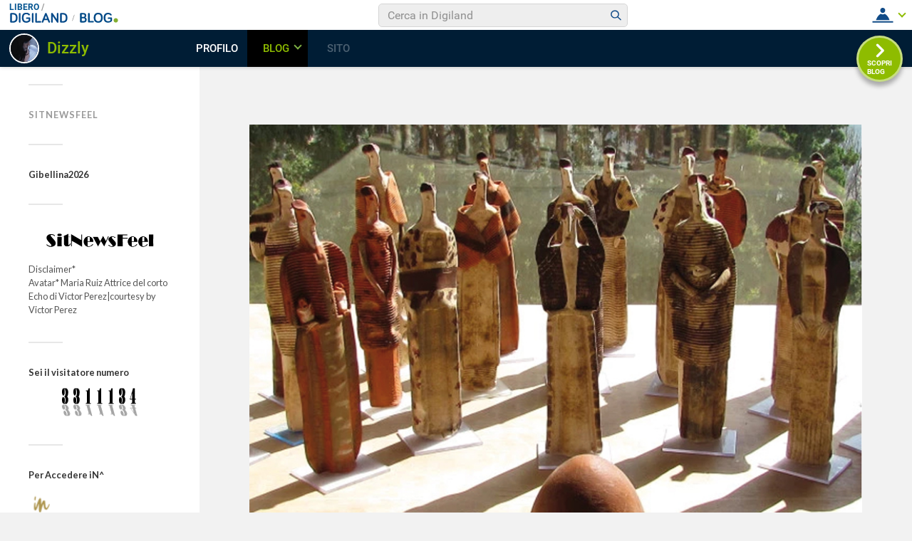

--- FILE ---
content_type: text/html; charset=UTF-8
request_url: https://blog.libero.it/wp/dizzly/2019/04/21/lomphalos-pietra-pizia-la-scena-rituale/
body_size: 39804
content:
<!DOCTYPE html>

<html class="no-js" lang="it-IT" prefix="og: http://ogp.me/ns#">

	<head profile="http://gmpg.org/xfn/11">
		
		<meta http-equiv="Content-Type" content="text/html; charset=UTF-8" />
		<meta name="viewport" content="width=device-width, initial-scale=1.0, maximum-scale=1.0, user-scalable=no" >
				
				 
		<title>L&#039;Omphalos di pietra Pizia e La scena rituale Vedica - SiTNews feel</title>
<link rel="preconnect" href="https://tags.crwdcntrl.net"><link rel="preconnect" href="https://bcp.crwdcntrl.net"><link rel="dns-prefetch" href="https://tags.crwdcntrl.net"><link rel="dns-prefetch" href="https://bcp.crwdcntrl.net"><!-- iubenda --><script type="text/javascript" src="https://i5.plug.it/cmp/iub_conf_libero.js"></script><script type="text/javascript" src="//cdn.iubenda.com/cs/tcf/stub-v2.js"></script><script type="text/javascript" src="//cdn.iubenda.com/cs/iubenda_cs.js" charset="UTF-8" async></script><!-- /iubenda --><!-- IOL/Iubenda --><script src="https://i5.plug.it/cmp/qciol.min.js" async="true"></script><!-- /IOL/Iubenda --><style>.hatom-extra{display: none;}</style><script>document.documentElement.className = document.documentElement.className.replace("no-js","js");</script>

<!-- This site is optimized with the Yoast SEO plugin v4.3 - https://yoast.com/wordpress/plugins/seo/ -->
<meta name="description" content="Responsi e chiaroveggenza Pizia e l&#039;omphalos greco e i veda, non iconici e la scena rituale."/>
<meta name="robots" content="noodp"/>
<link rel="canonical" href="https://blog.libero.it/wp/dizzly/2019/04/21/lomphalos-pietra-pizia-la-scena-rituale/" />
<meta property="og:locale" content="it_IT" />
<meta property="og:type" content="article" />
<meta property="og:title" content="L&#039;Omphalos di pietra Pizia e La scena rituale Vedica - SiTNews feel" />
<meta property="og:description" content="Responsi e chiaroveggenza Pizia e l&#039;omphalos greco e i veda, non iconici e la scena rituale." />
<meta property="og:url" content="https://blog.libero.it/wp/dizzly/2019/04/21/lomphalos-pietra-pizia-la-scena-rituale/" />
<meta property="og:site_name" content="SiTNews feel" />
<meta property="article:tag" content="ardore" />
<meta property="article:tag" content="Calasso" />
<meta property="article:tag" content="Dei" />
<meta property="article:tag" content="ebrezza" />
<meta property="article:tag" content="Omphalos" />
<meta property="article:tag" content="Pizia" />
<meta property="article:tag" content="Scena Rituale" />
<meta property="article:tag" content="soma" />
<meta property="article:tag" content="Veda" />
<meta property="article:section" content="SitLINE" />
<meta property="article:published_time" content="2019-04-21T20:27:58+01:00" />
<meta property="article:modified_time" content="2019-04-22T09:47:03+01:00" />
<meta property="og:updated_time" content="2019-04-22T09:47:03+01:00" />
<meta property="og:image" content="https://blog.libero.it/wp/dizzly/wp-content/uploads/sites/17613/2019/04/piziaweb.jpg" />
<meta property="og:image:width" content="830" />
<meta property="og:image:height" content="749" />
<meta name="twitter:card" content="summary" />
<meta name="twitter:description" content="Responsi e chiaroveggenza Pizia e l&#039;omphalos greco e i veda, non iconici e la scena rituale." />
<meta name="twitter:title" content="L&#039;Omphalos di pietra Pizia e La scena rituale Vedica - SiTNews feel" />
<meta name="twitter:image" content="https://blog.libero.it/wp/dizzly/wp-content/uploads/sites/17613/2019/04/piziaweb.jpg" />
<!-- / Yoast SEO plugin. -->

<link rel="amphtml" href="https://blog.libero.it/wp/dizzly/2019/04/21/lomphalos-pietra-pizia-la-scena-rituale/amp/" /><link rel="alternate" type="application/rss+xml" title="SiTNews feel &raquo; Feed" href="https://blog.libero.it/wp/dizzly/feed/" />
<link rel="alternate" type="application/rss+xml" title="SiTNews feel &raquo; Feed dei commenti" href="https://blog.libero.it/wp/dizzly/comments/feed/" />
<link rel="alternate" type="application/rss+xml" title="SiTNews feel &raquo; L&#8217;Omphalos di pietra  Pizia e La scena rituale Vedica Feed dei commenti" href="https://blog.libero.it/wp/dizzly/2019/04/21/lomphalos-pietra-pizia-la-scena-rituale/feed/" />
		<script type="text/javascript">
			window._wpemojiSettings = {"baseUrl":"https:\/\/s.w.org\/images\/core\/emoji\/72x72\/","ext":".png","source":{"concatemoji":"https:\/\/blog.libero.it\/wp\/dizzly\/wp-includes\/js\/wp-emoji-release.min.js"}};
			!function(a,b,c){function d(a){var c,d,e,f=b.createElement("canvas"),g=f.getContext&&f.getContext("2d"),h=String.fromCharCode;if(!g||!g.fillText)return!1;switch(g.textBaseline="top",g.font="600 32px Arial",a){case"flag":return g.fillText(h(55356,56806,55356,56826),0,0),f.toDataURL().length>3e3;case"diversity":return g.fillText(h(55356,57221),0,0),c=g.getImageData(16,16,1,1).data,d=c[0]+","+c[1]+","+c[2]+","+c[3],g.fillText(h(55356,57221,55356,57343),0,0),c=g.getImageData(16,16,1,1).data,e=c[0]+","+c[1]+","+c[2]+","+c[3],d!==e;case"simple":return g.fillText(h(55357,56835),0,0),0!==g.getImageData(16,16,1,1).data[0];case"unicode8":return g.fillText(h(55356,57135),0,0),0!==g.getImageData(16,16,1,1).data[0]}return!1}function e(a){var c=b.createElement("script");c.src=a,c.type="text/javascript",b.getElementsByTagName("head")[0].appendChild(c)}var f,g,h,i;for(i=Array("simple","flag","unicode8","diversity"),c.supports={everything:!0,everythingExceptFlag:!0},h=0;h<i.length;h++)c.supports[i[h]]=d(i[h]),c.supports.everything=c.supports.everything&&c.supports[i[h]],"flag"!==i[h]&&(c.supports.everythingExceptFlag=c.supports.everythingExceptFlag&&c.supports[i[h]]);c.supports.everythingExceptFlag=c.supports.everythingExceptFlag&&!c.supports.flag,c.DOMReady=!1,c.readyCallback=function(){c.DOMReady=!0},c.supports.everything||(g=function(){c.readyCallback()},b.addEventListener?(b.addEventListener("DOMContentLoaded",g,!1),a.addEventListener("load",g,!1)):(a.attachEvent("onload",g),b.attachEvent("onreadystatechange",function(){"complete"===b.readyState&&c.readyCallback()})),f=c.source||{},f.concatemoji?e(f.concatemoji):f.wpemoji&&f.twemoji&&(e(f.twemoji),e(f.wpemoji)))}(window,document,window._wpemojiSettings);
		</script>
		<style type="text/css">
img.wp-smiley,
img.emoji {
	display: inline !important;
	border: none !important;
	box-shadow: none !important;
	height: 1em !important;
	width: 1em !important;
	margin: 0 .07em !important;
	vertical-align: -0.1em !important;
	background: none !important;
	padding: 0 !important;
}
</style>
<link rel='stylesheet' id='style.css-css'  href='https://blog.libero.it/wp/dizzly/wp-content/plugins/iol-fb-like-box/css/style.css' type='text/css' media='all' />
<link rel='stylesheet' id='iol-viralbar-reset-css'  href='https://digiland.libero.it/community/viralbar/css/plugin.css' type='text/css' media='all' />
<link rel='stylesheet' id='fukasawa_googleFonts-css'  href='//fonts.googleapis.com/css?family=Lato%3A400%2C400italic%2C700%2C700italic' type='text/css' media='all' />
<link rel='stylesheet' id='fukasawa_genericons-css'  href='https://blog.libero.it/wp/dizzly/wp-content/themes/fukasawa/genericons/genericons.css' type='text/css' media='all' />
<link rel='stylesheet' id='fukasawa_style-css'  href='https://blog.libero.it/wp/dizzly/wp-content/themes/fukasawa/style.css' type='text/css' media='all' />
<link rel='stylesheet' id='mr_social_sharing-css'  href='https://blog.libero.it/wp/dizzly/wp-content/plugins/iol-social-sharing-toolkit/style_2.1.2.css' type='text/css' media='all' />
<script type='text/javascript' src='https://blog.libero.it/wp/dizzly/wp-includes/js/jquery/jquery.js'></script>
<script type='text/javascript' src='https://blog.libero.it/wp/dizzly/wp-includes/js/jquery/jquery-migrate.min.js'></script>
<script type='text/javascript' src='https://blog.libero.it/wp/dizzly/wp-content/plugins/iol-social-sharing-toolkit/script_2.1.2.js'></script>
<script type='text/javascript' src='https://platform.twitter.com/widgets.js'></script>
<link rel="EditURI" type="application/rsd+xml" title="RSD" href="https://blog.libero.it/wp/dizzly/xmlrpc.php?rsd" />
<link rel="wlwmanifest" type="application/wlwmanifest+xml" href="https://blog.libero.it/wp/dizzly/wp-includes/wlwmanifest.xml" /> 
<link rel='shortlink' href='https://blog.libero.it/wp/dizzly/?p=2387' />
<link rel="alternate" type="application/json+oembed" href="https://blog.libero.it/wp/dizzly/wp-json/oembed/1.0/embed?url=https%3A%2F%2Fblog.libero.it%2Fwp%2Fdizzly%2F2019%2F04%2F21%2Flomphalos-pietra-pizia-la-scena-rituale%2F" />
<link rel="alternate" type="text/xml+oembed" href="https://blog.libero.it/wp/dizzly/wp-json/oembed/1.0/embed?url=https%3A%2F%2Fblog.libero.it%2Fwp%2Fdizzly%2F2019%2F04%2F21%2Flomphalos-pietra-pizia-la-scena-rituale%2F&#038;format=xml" />
      
	      <!-- Customizer CSS --> 
	      
	      <style type="text/css">
	           body a { color:#d19200; }	           body a:hover { color:#d19200; }	           .main-menu .current-menu-item:before { color:#d19200; }	           .main-menu .current_page_item:before { color:#d19200; }	           .widget-content .textwidget a:hover { color:#d19200; }	           .widget_fukasawa_recent_posts a:hover .title { color:#d19200; }	           .widget_fukasawa_recent_comments a:hover .title { color:#d19200; }	           .widget_archive li a:hover { color:#d19200; }	           .widget_categories li a:hover { color:#d19200; }	           .widget_meta li a:hover { color:#d19200; }	           .widget_nav_menu li a:hover { color:#d19200; }	           .widget_rss .widget-content ul a.rsswidget:hover { color:#d19200; }	           #wp-calendar thead { color:#d19200; }	           .widget_tag_cloud a:hover { background:#d19200; }	           .search-button:hover .genericon { color:#d19200; }	           .flex-direction-nav a:hover { background-color:#d19200; }	           a.post-quote:hover { background:#d19200; }	           .posts .post-title a:hover { color:#d19200; }	           .post-content a { color:#d19200; }	           .post-content a:hover { color:#d19200; }	           .post-content a:hover { border-bottom-color:#d19200; }	           .post-content blockquote:before { color:#d19200; }	           .post-content fieldset legend { background:#d19200; }	           .post-content input[type="submit"]:hover { background:#d19200; }	           .post-content input[type="button"]:hover { background:#d19200; }	           .post-content input[type="reset"]:hover { background:#d19200; }	           .page-links a:hover { background:#d19200; }	           .comments .pingbacks li a:hover { color:#d19200; }	           .comment-header h4 a:hover { color:#d19200; }	           .bypostauthor.commet .comment-header:before { background:#d19200; }	           .form-submit #submit:hover { background-color:#d19200; }	           
	           .nav-toggle.active { background-color:#d19200; }	           .mobile-menu .current-menu-item:before { color:#d19200; }	           .mobile-menu .current_page_item:before { color:#d19200; }	           
	           body#tinymce.wp-editor a { color:#d19200; }	           body#tinymce.wp-editor a:hover { color:#d19200; }	           body#tinymce.wp-editor fieldset legend { background:#d19200; }	           body#tinymce.wp-editor blockquote:before { color:#d19200; }	      </style> 
	      
	      <!--/Customizer CSS-->
	      
      <link rel="icon" href="https://blog.libero.it/wp/dizzly/wp-content/uploads/sites/17613/2019/03/cropped-dizzlyblog-1-e1573321338999-32x32.jpg" sizes="32x32" />
<link rel="icon" href="https://blog.libero.it/wp/dizzly/wp-content/uploads/sites/17613/2019/03/cropped-dizzlyblog-1-e1573321338999-192x192.jpg" sizes="192x192" />
<link rel="apple-touch-icon-precomposed" href="https://blog.libero.it/wp/dizzly/wp-content/uploads/sites/17613/2019/03/cropped-dizzlyblog-1-e1573321338999-180x180.jpg" />
<meta name="msapplication-TileImage" content="https://blog.libero.it/wp/dizzly/wp-content/uploads/sites/17613/2019/03/cropped-dizzlyblog-1-e1573321338999-270x270.jpg" />
	
	</head>
	
	<body class="single single-post postid-2387 single-format-standard wp-is-not-mobile">
	
		<div class="mobile-navigation">
	
			<ul class="mobile-menu">
						
				<li id="menu-item-7991" class="menu-item menu-item-type-post_type menu-item-object-page menu-item-7991"><a href="https://blog.libero.it/wp/dizzly/sitline-sitnewsfeel/">SitNewSfeel</a></li>
				
			 </ul>
		 
		</div> <!-- /mobile-navigation -->
	
		<div class="sidebar">
		
						
		        <a class="blog-logo" href='https://blog.libero.it/wp/dizzly/' title='SiTNews feel &mdash; ' rel='home'>
		        	<img src='https://blog.libero.it/wp/dizzly/wp-content/uploads/sites/17613/2023/12/SNF.jpg' alt='SiTNews feel'>
		        </a>
		
						
			<a class="nav-toggle hidden" title="Click to view the navigation" href="#">
			
				<div class="bars">
				
					<div class="bar"></div>
					<div class="bar"></div>
					<div class="bar"></div>
					
					<div class="clear"></div>
				
				</div>
				
				<p>
					<span class="menu">Menu</span>
					<span class="close">Close</span>
				</p>
			
			</a>
			
			<ul class="main-menu">
				
				<li class="menu-item menu-item-type-post_type menu-item-object-page menu-item-7991"><a href="https://blog.libero.it/wp/dizzly/sitline-sitnewsfeel/">SitNewSfeel</a></li>
				
			 </ul>
			 
			 <div class="widgets">
			 
			 	<div class="widget fukasawa_video_widget"><div class="widget-content"><h3 class="widget-title">Gibellina2026</h3>			
							
									
										
		</div><div class="clear"></div></div><div class="widget widget_text"><div class="widget-content">			<div class="textwidget"><p style="text-align: center"><a href="https://blog.libero.it/wp/dizzly/"><img src="https://blog.libero.it/wp/dizzly/wp-content/uploads/sites/17613/2023/12/SNF.jpg" alt="SNF" width="170" height="170" /></a></p>
<p>Disclaimer*<br />
Avatar* Maria Ruiz Attrice del corto Echo di Victor Perez|courtesy by Victor Perez</p>
</div>
		</div><div class="clear"></div></div><div class="widget widget_whitcounter"><div class="widget-content"><h3 class="widget-title">Sei il visitatore numero</h3><style type="text/css">.credits_off {display:none;}</style><div class="hit-counter-max" align="center"><img src='http://blog.libero.it/wp/dizzly/wp-content/plugins/hit-counter-max/designs/Classic/blkrefl/3.gif'><img src='http://blog.libero.it/wp/dizzly/wp-content/plugins/hit-counter-max/designs/Classic/blkrefl/3.gif'><img src='http://blog.libero.it/wp/dizzly/wp-content/plugins/hit-counter-max/designs/Classic/blkrefl/1.gif'><img src='http://blog.libero.it/wp/dizzly/wp-content/plugins/hit-counter-max/designs/Classic/blkrefl/1.gif'><img src='http://blog.libero.it/wp/dizzly/wp-content/plugins/hit-counter-max/designs/Classic/blkrefl/1.gif'><img src='http://blog.libero.it/wp/dizzly/wp-content/plugins/hit-counter-max/designs/Classic/blkrefl/3.gif'><img src='http://blog.libero.it/wp/dizzly/wp-content/plugins/hit-counter-max/designs/Classic/blkrefl/4.gif'></div></div><div class="clear"></div></div><div class="widget widget_text"><div class="widget-content"><h3 class="widget-title">Per Accedere iN^</h3>			<div class="textwidget"><p><a href="http://login.libero.it/login.phtml?service_id=blog&amp;ret_url=https%3A%2F%2Fblog.libero.it%2Fwp%2Fwp-content%2Fplugins%2FAPI%2Fsso.php%3Fret_url%3Dhttps%253A%252F%252Fblog.libero.it%252Fwp%252Fdizzly%252F"><img src="https://blog.libero.it/wp/dizzly/wp-content/uploads/sites/17613/2019/03/in.png" alt="in" width="41" height="43" /></a></p>
<p><a href="https://blog.libero.it/wp/dizzly/wp-admin/"><img src="https://blog.libero.it/wp/dizzly/wp-content/uploads/sites/17613/2019/03/admin.png" alt="admin" width="41" height="43" /></a></p>
<p><a href="http://blog.libero.it/"><img src="https://blog.libero.it/wp/dizzly/wp-content/uploads/sites/17613/2019/03/hp.png" alt="home" width="41" height="43" /></a></p>
<p><a href="https://blog.libero.it/wp/?donotcachepage=fad1f2700d80bd64a36546d608f8697f&amp;s="><img src="https://blog.libero.it/wp/dizzly/wp-content/uploads/sites/17613/2019/03/bhp.png" alt="back" width="41" height="43" /></a></p>
<p><a href="https://login.libero.it/logout.php?service_id=blog&amp;ret_url=http%3A%2F%2Fblog.libero.it%2Fwp%2Fdizzly%2F2019%2F03%2F03%2Felica-balla-lalla%2F?donotcachepage=fad1f2700d80bd64a36546d608f8697f"><img src="https://blog.libero.it/wp/dizzly/wp-content/uploads/sites/17613/2019/03/out.png" alt="out" width="41" height="43" /></a></p>
</div>
		</div><div class="clear"></div></div><div class="widget widget_search"><div class="widget-content"><form method="get" class="search-form" id="search-form" action="https://blog.libero.it/wp/dizzly/">
	<input type="search" class="search-field" placeholder="Search form" name="s" id="s" /> 
	<a id="searchsubmit" class="search-button" onclick="document.getElementById('search-form').submit(); return false;"><div class="genericon genericon-search"></div></a>
</form></div><div class="clear"></div></div><div class="widget widget_text"><div class="widget-content">			<div class="textwidget"><p><a href="https://lab.gedidigital.it/gedi-visual/2020/coronavirus-in-italia/">LA MAPPA REAL TIME del CODIV-19 Italia</a></p>
<p>
<a href="https://gisanddata.maps.arcgis.com/apps/opsdashboard/index.html#/bda7594740fd40299423467b48e9ecf6"><b>GLOBALE</b> </a></p>
</div>
		</div><div class="clear"></div></div><div class="widget wp-shinystat"><div class="widget-content"><!-- Inizio Codice ShinyStat -->
<script type="text/javascript" src="//codice.shinystat.com/cgi-bin/getcod.cgi?USER=Dizzly"></script>
<noscript>
<a href="http://www.shinystat.com/it/" target="_top">
<img src="//www.shinystat.com/cgi-bin/shinystat.cgi?USER=Dizzly" alt="Utenti online" style="border:0px" /></a>
</noscript>
<!-- Fine Codice ShinyStat --></div><div class="clear"></div></div><div class="widget widget_text"><div class="widget-content"><h3 class="widget-title">categorie</h3>			<div class="textwidget"><p>*<br />
*</p>
<h4 style="text-align: center"><span style="color: #ff6600"><strong>LE MOSTRE ONLINE</strong></span></h4>
<p><a href="https://blog.libero.it/wp/neutralia/"><img src="https://blog.libero.it/wp/dizzly/wp-content/uploads/sites/17613/2020/03/7IDeeBIANCO.jpg" alt="N E U T R A L I A " width="200" height="200" /></a></p>
<p><a href="https://blog.libero.it/wp/arteindigitale/proiezioni/"><img src="https://blog.libero.it/wp/dizzly/wp-content/uploads/sites/17613/2020/05/proe-973x470.jpg" alt="INDIGITALE " width="200" height="200" /></a></p>
<p style="text-align: center"><a href="https://blog.libero.it/wp/sitfeel/"><i><span style="color: #454545"><span style="font-family: Antro Vectra, monospace"><span style="font-size: 300%"><i><b>Silentium</b></i></span></span></span></i></a><br />
*<br />
*</p>
</div>
		</div><div class="clear"></div></div><div class="widget widget_iol_widgets_creation_date"><div class="widget-content">blog creato il 2018-02-26</div><div class="clear"></div></div><div class="widget widget_text"><div class="widget-content">			<div class="textwidget">© RIPRODUZIONE RISERVATA</div>
		</div><div class="clear"></div></div>			 
			 </div>
			 
			 <div class="credits">
			 
			 	<p>&copy; 2026 <a href="https://blog.libero.it/wp/dizzly/">SiTNews feel</a>.</p>
			 	<p>Powered by <a href="http://www.wordpress.org">WordPress</a>.</p>
			 	<p>Theme by <a href="http://www.andersnoren.se">Anders Nor&eacute;n</a>.</p>
			 	
			 </div>
			
			 <div class="clear"></div>
							
		</div> <!-- /sidebar -->
	
		<div class="wrapper" id="wrapper">
<div class="content thin">
											        
			
		<div id="post-2387" class="single post-2387 post type-post status-publish format-standard has-post-thumbnail hentry category-sitline tag-ardore tag-calasso tag-dei tag-ebrezza tag-omphalos tag-pizia tag-scena-rituale tag-soma tag-veda">
		
						
								
				<div class="featured-media">
		
					<img width="830" height="749" src="https://blog.libero.it/wp/dizzly/wp-content/uploads/sites/17613/2019/04/piziaweb.jpg" class="attachment-post-image size-post-image wp-post-image" alt="Omphalos" srcset="https://blog.libero.it/wp/dizzly/wp-content/uploads/sites/17613/2019/04/piziaweb.jpg 830w, https://blog.libero.it/wp/dizzly/wp-content/uploads/sites/17613/2019/04/piziaweb-300x271.jpg 300w, https://blog.libero.it/wp/dizzly/wp-content/uploads/sites/17613/2019/04/piziaweb-768x693.jpg 768w, https://blog.libero.it/wp/dizzly/wp-content/uploads/sites/17613/2019/04/piziaweb-508x458.jpg 508w" sizes="(max-width: 830px) 100vw, 830px" />					
				</div> <!-- /featured-media -->
					
						
			<div class="post-inner">
				
				<div class="post-header">
													
					<h1 class="post-title">L&#8217;Omphalos di pietra  Pizia e La scena rituale Vedica</h1>
															
				</div> <!-- /post-header -->
				    
			    <div class="post-content">
			    
			    	
				<div class="mr_social_sharing_wrapper">
				<!-- Social Sharing Toolkit v2.2 --><span class="mr_social_sharing_top"><a href="//www.facebook.com/sharer/sharer.php?u=https%3A%2F%2Fblog.libero.it%2Fwp%2Fdizzly%2F2019%2F04%2F21%2Flomphalos-pietra-pizia-la-scena-rituale%2F&amp;t=L%E2%80%99Omphalos+di+pietra+Pizia+e+La+scena+rituale+Vedica" class="mr_social_sharing_popup_link"><img src="https://blog.libero.it/wp/dizzly/wp-content/plugins/iol-social-sharing-toolkit/images/icons_small/facebook.png" class="nopin" alt="Share on Facebook" title="Share on Facebook"/></a></span><span class="mr_social_sharing_top"><a href="https://twitter.com/share" class="twitter-share-button" data-count="horizontal" data-url="https://blog.libero.it/wp/dizzly/2019/04/21/lomphalos-pietra-pizia-la-scena-rituale/" data-text="L’Omphalos di pietra Pizia e La scena rituale Vedica"></a></span></div><p style="text-align: justify">La Pizia sacerdotessa di Apollo dava i <strong><em>responsi</em></strong> nel santuario di Delfi, situato presso l&#8217;omphalos di pietra l&#8217;«ombelico del mondo» &#8211; un masso caduto dal cielo, sotto l&#8217;influsso del &#8220;pneuma&#8221; &#8211;  &#8220;respiro&#8221;, &#8220;aria&#8221;, &#8220;soffio vitale&#8221;.  Vapori che procuravano alterazioni mentali. Così pare che Pizia riferisse i suoi vaticini o  masticando vegetali allucinogeni.</p>
<p style="text-align: justify">Per la liturgia Vedica ogni opus rituale invece necessitava l&#8217;atto di predisporre una superficie impregiudicata. Vicina all&#8217;acqua e spazio sufficiente per tracciare linee trai fuochi.</p>
<p style="text-align: justify">Ma prima di tutto  La scena rituale andava sgombrata. C&#8217;è un&#8217;etichetta nei rapporti con gli dèi, che giustifica certe operazioni senza le quali nulla accade. Una di queste è la recinzione:  se è vero che tutta la terra è divina solo una parte prescelta può diventare il luogo di un rito. Perciò occorre<em> spazzare &#8211; spazzare -s pazzare, </em>spazzare via il passato e tutti quelli che si sono stabiliti prima.</p>
<p><img class="shrinkToFit aligncenter" src="http://blog.visionaire.org/wp-content/uploads/2010/12/Rama.jpg" alt="http://blog.visionaire.org/wp-content/uploads/2010/12/Rama.jpg" width="325" height="442" /></p>
<p style="text-align: justify">Sulla  diarchia tra armonia e conflitto mortale e sulle sue inesauribili conseguenze la <em>civiltà vedica </em>si è concentrata con la più alta e sottile <strong>chiaroveggenza</strong>. Un mondo onirico, abitato da presenze impalpabili e sorretto da un sapere che tutto implicava. Governato da veggenti e difeso da guerrieri.</p>
<p style="text-align: justify">Il perno su cui ruotava il mondo vedico era la mente, ciò che loro chiamavano <em>manas</em> e che in primo luogo implicava il puro fatto di essere coscienti.<br />
Ma è una coscienza che poggiava su qualcos&#8217;altro, sul <strong>&#8220;soma&#8221;,</strong> &#8211; e che richiama il pneuma su citato &#8211; una pianta inebriante:<strong><em> ebbrezza</em></strong> che e si riteneva che avesse il potere di attirare gli dèi sulla terra.</p>
<p style="text-align: justify">Con la cultura greca si palesa invece la necessità dell&#8217;icona attorno la quale svolgere riti di pre- visione, semprechè scesa sulla terra: L&#8217;omphalos,  simbolo e archetipo di un mistero ancestrale. Uovo che si è <em>trasportato</em> sino ai giorni nostri  .</p>
<p>&nbsp;</p>
<p>&nbsp;</p>
<p>&nbsp;</p>
<div class="hatom-extra"><span class="entry-title">L&#8217;Omphalos di pietra  Pizia e La scena rituale Vedica</span>ultima modifica: <span class="updated"> 2019-04-21T20:27:58+02:00</span>da <span class="author vcard"><span class="fn">Dizzly</span></span></div>			    
			    </div> <!-- /post-content -->
			    
			    <div class="clear"></div>
				
				<div class="post-meta-bottom">
				
									
					<ul>
						<li class="post-date"><a href="https://blog.libero.it/wp/dizzly/2019/04/21/lomphalos-pietra-pizia-la-scena-rituale/">21 aprile 2019</a></li>
													<li class="post-categories">In <a href="https://blog.libero.it/wp/dizzly/category/sitline/" rel="category tag">SitLINE</a></li>
																			<li class="post-tags"><a href="https://blog.libero.it/wp/dizzly/tag/ardore/" rel="tag">ardore</a> <a href="https://blog.libero.it/wp/dizzly/tag/calasso/" rel="tag">Calasso</a> <a href="https://blog.libero.it/wp/dizzly/tag/dei/" rel="tag">Dei</a> <a href="https://blog.libero.it/wp/dizzly/tag/ebrezza/" rel="tag">ebrezza</a> <a href="https://blog.libero.it/wp/dizzly/tag/omphalos/" rel="tag">Omphalos</a> <a href="https://blog.libero.it/wp/dizzly/tag/pizia/" rel="tag">Pizia</a> <a href="https://blog.libero.it/wp/dizzly/tag/scena-rituale/" rel="tag">Scena Rituale</a> <a href="https://blog.libero.it/wp/dizzly/tag/soma/" rel="tag">soma</a> <a href="https://blog.libero.it/wp/dizzly/tag/veda/" rel="tag">Veda</a></li>
																	</ul>
					
					<div class="clear"></div>
					
				</div> <!-- /post-meta-bottom -->
			
			</div> <!-- /post-inner -->
			
						
			<div class="post-navigation">
			
								
					<a class="post-nav-prev" title="Previous post: SIT NEWS FEEL Fioriture d&#8217;Aprile Un pensiero augurale.." href="https://blog.libero.it/wp/dizzly/2019/04/20/fioriture-daprile/">
						<p>&larr; Previous post</p>
					</a>
								
									
					<a class="post-nav-next" title="Next post: Mi piacerebbe conoscere quell&#8217;algorismus che &#8230;" href="https://blog.libero.it/wp/dizzly/2019/04/22/mi-piacerebbe-conoscere-quellalgorismus/">					
						<p>Next post &rarr;</p>
					</a>
			
								
				<div class="clear"></div>
			
			</div> <!-- /post-navigation -->
								
			

	<div class="comments-container">
	
		<div class="comments-inner">
		
			<a name="comments"></a>
			
			<h2 class="comments-title">
			
				6 Comments				
			</h2>
		
			<div class="comments">
		
				<ol class="commentlist">
				    	<li class="comment byuser comment-author-arienpassant even thread-even depth-1" id="li-comment-1551">
	
		<div id="comment-1551" class="comment">
			
			<div class="comment-header">
			
				<img alt='' src='//digimedia.libero.it/arienpassant/medium' class='avatar avatar-160 photo' height='160' width='160' />				
				<div class="comment-header-inner">
											
					<h4><a href='http://spazio.libero.it/arienpassant' rel='external nofollow' class='url'>arienpassant</a></h4>
					
					<div class="comment-meta">
						<a class="comment-date-link" href="https://blog.libero.it/wp/dizzly/2019/04/21/lomphalos-pietra-pizia-la-scena-rituale/#comment-1551" title="24 aprile 2019 at 15:09">24 aprile 2019</a>
					</div> <!-- /comment-meta -->
				
				</div> <!-- /comment-header-inner -->
			
			</div>

			<div class="comment-content post-content">
			
				<p>La conosco quella pianta (ebbrezza). Anche gli effetti. Con me però non attira gli dèi sulla Terra ma scaccia via i demoni dalla mia <i>manas</i>. Forse è la ricetta, devo provare senza lavare le foglie. Magari arriva una dea a riempirmi la vita ed a stirarmi le camicie. Certo che questi veggenti la sapevano lunga. Avevano il cellulare degli dèi, facevano una bella vita ed i potenti dipendevano dai loro intrugli. Oggi si sono ridotti ad arrangiarsi con le televendite e gli oroscopi. I più fortunati fanno i Papi.</p>
				
			</div><!-- /comment-content -->
			
			<div class="comment-actions">
			
								
				<div class="fleft">
			
								
				</div>
				
				<div class="clear"></div>
			
			</div> <!-- /comment-actions -->
										
		</div><!-- /comment-## -->
				
	</li><!-- #comment-## -->
	<li class="comment byuser comment-author-dizzly bypostauthor odd alt thread-odd thread-alt depth-1" id="li-comment-1553">
	
		<div id="comment-1553" class="comment">
			
			<div class="comment-header">
			
				<img alt='' src='//digimedia.libero.it/Dizzly/medium' class='avatar avatar-160 photo' height='160' width='160' />				
				<div class="comment-header-inner">
											
					<h4><a href='http://spazio.libero.it/Dizzly' rel='external nofollow' class='url'>Dizzly</a></h4>
					
					<div class="comment-meta">
						<a class="comment-date-link" href="https://blog.libero.it/wp/dizzly/2019/04/21/lomphalos-pietra-pizia-la-scena-rituale/#comment-1553" title="24 aprile 2019 at 17:58">24 aprile 2019</a>
					</div> <!-- /comment-meta -->
				
				</div> <!-- /comment-header-inner -->
			
			</div>

			<div class="comment-content post-content">
			
				<p>penso che i pre veggenti oggi facciano gli artisti&#8230;però una dea costretta a stirare camicie tra un oracolo e l&#8217;altro temo lanci un anatema prima o poi :))</p>
				
			</div><!-- /comment-content -->
			
			<div class="comment-actions">
			
								
				<div class="fleft">
			
								
				</div>
				
				<div class="clear"></div>
			
			</div> <!-- /comment-actions -->
										
		</div><!-- /comment-## -->
				
	<ul class="children">
	<li class="comment even depth-2" id="li-comment-1557">
	
		<div id="comment-1557" class="comment">
			
			<div class="comment-header">
			
				<img alt='' src='https://secure.gravatar.com/avatar/1d50a23038a935e7eecac8d68123c80e?s=160&#038;d=mm&#038;r=g' srcset='https://secure.gravatar.com/avatar/1d50a23038a935e7eecac8d68123c80e?s=320&amp;d=mm&amp;r=g 2x' class='avatar avatar-160 photo' height='160' width='160' />				
				<div class="comment-header-inner">
											
					<h4><a href='http://spazio.libero.it/arienpassant' rel='external nofollow' class='url'>arienpassant</a></h4>
					
					<div class="comment-meta">
						<a class="comment-date-link" href="https://blog.libero.it/wp/dizzly/2019/04/21/lomphalos-pietra-pizia-la-scena-rituale/#comment-1557" title="26 aprile 2019 at 23:32">26 aprile 2019</a>
					</div> <!-- /comment-meta -->
				
				</div> <!-- /comment-header-inner -->
			
			</div>

			<div class="comment-content post-content">
			
				<p>eheh vero, gli artisti sono sempre stati un passo avanti&#8230; l&#8217;imbuto di arien ad esempio&#8230;</p>
				
			</div><!-- /comment-content -->
			
			<div class="comment-actions">
			
								
				<div class="fleft">
			
								
				</div>
				
				<div class="clear"></div>
			
			</div> <!-- /comment-actions -->
										
		</div><!-- /comment-## -->
				
	<ul class="children">
	<li class="comment byuser comment-author-dizzly bypostauthor odd alt depth-3" id="li-comment-1559">
	
		<div id="comment-1559" class="comment">
			
			<div class="comment-header">
			
				<img alt='' src='//digimedia.libero.it/Dizzly/medium' class='avatar avatar-160 photo' height='160' width='160' />				
				<div class="comment-header-inner">
											
					<h4><a href='http://spazio.libero.it/Dizzly' rel='external nofollow' class='url'>Dizzly</a></h4>
					
					<div class="comment-meta">
						<a class="comment-date-link" href="https://blog.libero.it/wp/dizzly/2019/04/21/lomphalos-pietra-pizia-la-scena-rituale/#comment-1559" title="26 aprile 2019 at 23:37">26 aprile 2019</a>
					</div> <!-- /comment-meta -->
				
				</div> <!-- /comment-header-inner -->
			
			</div>

			<div class="comment-content post-content">
			
				<p>Verissimo! Grazie ad un&#8217;ottima recensione nonchè contributo al titolo&#8230; (dell- opera eh:)</p>
				
			</div><!-- /comment-content -->
			
			<div class="comment-actions">
			
								
				<div class="fleft">
			
								
				</div>
				
				<div class="clear"></div>
			
			</div> <!-- /comment-actions -->
										
		</div><!-- /comment-## -->
				
	</li><!-- #comment-## -->
</ul><!-- .children -->
</li><!-- #comment-## -->
</ul><!-- .children -->
</li><!-- #comment-## -->
	<li class="comment even thread-even depth-1" id="li-comment-1563">
	
		<div id="comment-1563" class="comment">
			
			<div class="comment-header">
			
				<img alt='' src='https://secure.gravatar.com/avatar/1d50a23038a935e7eecac8d68123c80e?s=160&#038;d=mm&#038;r=g' srcset='https://secure.gravatar.com/avatar/1d50a23038a935e7eecac8d68123c80e?s=320&amp;d=mm&amp;r=g 2x' class='avatar avatar-160 photo' height='160' width='160' />				
				<div class="comment-header-inner">
											
					<h4><a href='http://spazio.libero.it/arienpassant' rel='external nofollow' class='url'>arienpassant</a></h4>
					
					<div class="comment-meta">
						<a class="comment-date-link" href="https://blog.libero.it/wp/dizzly/2019/04/21/lomphalos-pietra-pizia-la-scena-rituale/#comment-1563" title="26 aprile 2019 at 23:42">26 aprile 2019</a>
					</div> <!-- /comment-meta -->
				
				</div> <!-- /comment-header-inner -->
			
			</div>

			<div class="comment-content post-content">
			
				<p>eheh, mica solo gli artisti, anche le recensitrici 🙂</p>
				
			</div><!-- /comment-content -->
			
			<div class="comment-actions">
			
								
				<div class="fleft">
			
								
				</div>
				
				<div class="clear"></div>
			
			</div> <!-- /comment-actions -->
										
		</div><!-- /comment-## -->
				
	<ul class="children">
	<li class="comment byuser comment-author-dizzly bypostauthor odd alt depth-2" id="li-comment-1569">
	
		<div id="comment-1569" class="comment">
			
			<div class="comment-header">
			
				<img alt='' src='//digimedia.libero.it/Dizzly/medium' class='avatar avatar-160 photo' height='160' width='160' />				
				<div class="comment-header-inner">
											
					<h4><a href='http://spazio.libero.it/Dizzly' rel='external nofollow' class='url'>Dizzly</a></h4>
					
					<div class="comment-meta">
						<a class="comment-date-link" href="https://blog.libero.it/wp/dizzly/2019/04/21/lomphalos-pietra-pizia-la-scena-rituale/#comment-1569" title="26 aprile 2019 at 23:46">26 aprile 2019</a>
					</div> <!-- /comment-meta -->
				
				</div> <!-- /comment-header-inner -->
			
			</div>

			<div class="comment-content post-content">
			
				<p>a ripensarci&#8230;ah ah quell-opera ha scosso i mercati, tutti volevano finire nella cornice o nell&#8217;imbuto:)</p>
				
			</div><!-- /comment-content -->
			
			<div class="comment-actions">
			
								
				<div class="fleft">
			
								
				</div>
				
				<div class="clear"></div>
			
			</div> <!-- /comment-actions -->
										
		</div><!-- /comment-## -->
				
	</li><!-- #comment-## -->
</ul><!-- .children -->
</li><!-- #comment-## -->
				</ol>
				
										
								
			</div> <!-- /comments -->
			
		</div> <!-- /comments-inner -->
		
	</div> <!-- /comments-container -->
	


	<div class="comments-container">
	
		<div class="comments-inner">

			<p class="no-comments">Comments are closed.</p>
		
		</div>
		
	</div>
	

		
		</div> <!-- /post -->
									                        
   	    

</div> <!-- /content -->
		
</div> <!-- /wrapper -->

<!-- BEGIN plugin iol-comscore-tags -->
		<!-- BEGIN Global site tag (gtag.js) - Google Analytics 4 -->
		<script async src="https://www.googletagmanager.com/gtag/js?id=G-2VF24SJXFV"></script>
		<script>
		window.dataLayer = window.dataLayer || [];
		function gtag(){dataLayer.push(arguments);}
		gtag("js", new Date());
		gtag("config", "G-2VF24SJXFV");
		</script>
		<!-- END Global site tag (gtag.js) - Google Analytics 4 -->
	
<!-- BEGIN /community/tracking/nielsen-dcr-static-browser-sdk-libero.html -->
<script>
if(window.location === window.parent.location){    
    // Static Queue Snippet
    ! function(t, n) {
        t[n] = t[n] || {
            nlsQ: function(e, o, c, r, s, i) {
                return s = t.document, r = s.createElement("script"), r.async = 1, r.src =
                    ("http:" === t.location.protocol ? "http:" : "https:") + "//cdn-gl.imrworldwide.com/conf/" +
                    e + ".js#name=" + o + "&ns=" + n, i = s.getElementsByTagName("script")[0],
                    i.parentNode.insertBefore(r, i), t[n][o] = t[n][o] || {
                        g: c || {},
                        ggPM: function(e, c, r, s, i) {
                            (t[n][o].q = t[n][o].q || []).push([e, c, r, s, i])
                        }
                    }, t[n][o]}}}
    (window, "NOLBUNDLE");

    // SDK Initialization
    var nSdkInstance = NOLBUNDLE.nlsQ("P1504C48C-9D0B-4ADE-B7CD-04AF56A52362", "nlsnInstance");
    // Content Metadata 
    var nielsenMetadata = {
        type: 'static', 
        assetid: (  location.hostname + location.pathname + location.search ).replace( /([^\w]|_)+/g, '-' ).replace( /^-+|-+$/g, '' ) || 'homepage',
        section: 'LiberoCommunity_BRW' 
    };     

    // Event 'staticstart' Call
    nSdkInstance.ggPM("staticstart", nielsenMetadata);   
} 
</script>
<!-- END /community/tracking/nielsen-dcr-static-browser-sdk-libero.html -->

		<!-- IOL Analytics -->
		<script src="//i.plug.it/iplug/js/lib/iol/analytics/data/blog-libero-it/tracking_blog-libero-it.min.js"></script>
		<script src="//i.plug.it/iplug/js/lib/iol/analytics/engine/IOL.Analytics.Tracking.min.js"></script>
		<script type="text/javascript">
		var iat = new IOL.Analytics.Tracking.Engine();
		iat.send();
		</script>
		<noscript><img src="//italiaonline01.wt-eu02.net/215973748390194/wt.pl?p=315,libero.web.share.blog.sito&amp;cg1=libero&amp;cg2=web&amp;cg3=share&amp;cg4=blog&amp;cg5=sito&amp;cg7=libero.web.share.blog.sito" height="1" width="1" alt=""></noscript>
		<!-- /IOL Analytics -->

<!-- hostname (beware, could be cached): fep-bloglibero-4 --> 



<!-- interstitial --> <div id="adinterstitial"></div> 

<!-- END plugin iol-comscore-tags --><script type='text/javascript' src='https://i.plug.it/iplug/js/lib/iol/evnt/iol_evnt.min.js'></script>
<script type='text/javascript'>
/* <![CDATA[ */
var counterConfig = {"pag_id":"SiTNews feel","doc_id":"lblog_17613_2387"};
/* ]]> */
</script>
<script type='text/javascript' src='https://blog.libero.it/wp/dizzly/wp-content/plugins/iol-post-counter//js/post-counter-script.js'></script>
<script type='text/javascript' src='https://blog.libero.it/wp/dizzly/wp-includes/js/comment-reply.min.js'></script>
<script type='text/javascript' src='https://blog.libero.it/wp/dizzly/wp-content/plugins/iol-twitter-feed/js/myblog-twitter-feed.js?_=339296267'></script>
<script type='text/javascript' src='https://digiland.libero.it/community/viralbar/js/script-beauty.js'></script>
<script type='text/javascript'>
/* <![CDATA[ */
var iolNickname = "dizzly";
/* ]]> */
</script>
<script type='text/javascript' src='https://digiland.libero.it/community/viralbar/js/plugin.js'></script>
<script type='text/javascript' src='https://digiland.libero.it/js/modalwindownoconflict.js'></script>
<script type='text/javascript' src='https://blog.libero.it/wp/dizzly/wp-includes/js/masonry.min.js'></script>
<script type='text/javascript' src='https://blog.libero.it/wp/dizzly/wp-content/themes/fukasawa/js/flexslider.min.js'></script>
<script type='text/javascript' src='https://blog.libero.it/wp/dizzly/wp-content/themes/fukasawa/js/global.js'></script>
<script type='text/javascript' src='https://blog.libero.it/wp/dizzly/wp-includes/js/wp-embed.min.js'></script>

</body>
</html>